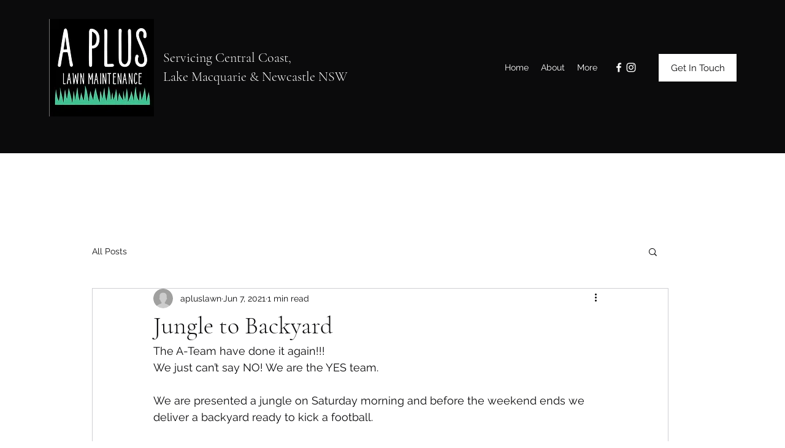

--- FILE ---
content_type: text/css; charset=utf-8
request_url: https://www.apluslawnmaintenance.com/_serverless/pro-gallery-css-v4-server/layoutCss?ver=2&id=597gc-not-scoped&items=3788_1500_1124%7C3601_1500_332%7C3434_1500_1124%7C3494_1500_1124%7C3546_1500_1124%7C3565_1500_1124%7C3801_1124_1500%7C3484_1500_350%7C3374_1124_1500%7C3667_1124_1500%7C3714_1500_1124&container=775_740_1310_720&options=gallerySizeType:px%7CenableInfiniteScroll:true%7CtitlePlacement:SHOW_ON_HOVER%7CgridStyle:1%7CimageMargin:10%7CgalleryLayout:2%7CisVertical:false%7CnumberOfImagesPerRow:3%7CgallerySizePx:300%7CcubeRatio:1%7CcubeType:fill%7CgalleryThumbnailsAlignment:bottom%7CthumbnailSpacings:0
body_size: -146
content:
#pro-gallery-597gc-not-scoped [data-hook="item-container"][data-idx="0"].gallery-item-container{opacity: 1 !important;display: block !important;transition: opacity .2s ease !important;top: 0px !important;left: 0px !important;right: auto !important;height: 240px !important;width: 240px !important;} #pro-gallery-597gc-not-scoped [data-hook="item-container"][data-idx="0"] .gallery-item-common-info-outer{height: 100% !important;} #pro-gallery-597gc-not-scoped [data-hook="item-container"][data-idx="0"] .gallery-item-common-info{height: 100% !important;width: 100% !important;} #pro-gallery-597gc-not-scoped [data-hook="item-container"][data-idx="0"] .gallery-item-wrapper{width: 240px !important;height: 240px !important;margin: 0 !important;} #pro-gallery-597gc-not-scoped [data-hook="item-container"][data-idx="0"] .gallery-item-content{width: 240px !important;height: 240px !important;margin: 0px 0px !important;opacity: 1 !important;} #pro-gallery-597gc-not-scoped [data-hook="item-container"][data-idx="0"] .gallery-item-hover{width: 240px !important;height: 240px !important;opacity: 1 !important;} #pro-gallery-597gc-not-scoped [data-hook="item-container"][data-idx="0"] .item-hover-flex-container{width: 240px !important;height: 240px !important;margin: 0px 0px !important;opacity: 1 !important;} #pro-gallery-597gc-not-scoped [data-hook="item-container"][data-idx="0"] .gallery-item-wrapper img{width: 100% !important;height: 100% !important;opacity: 1 !important;} #pro-gallery-597gc-not-scoped [data-hook="item-container"][data-idx="1"].gallery-item-container{opacity: 1 !important;display: block !important;transition: opacity .2s ease !important;top: 0px !important;left: 250px !important;right: auto !important;height: 240px !important;width: 240px !important;} #pro-gallery-597gc-not-scoped [data-hook="item-container"][data-idx="1"] .gallery-item-common-info-outer{height: 100% !important;} #pro-gallery-597gc-not-scoped [data-hook="item-container"][data-idx="1"] .gallery-item-common-info{height: 100% !important;width: 100% !important;} #pro-gallery-597gc-not-scoped [data-hook="item-container"][data-idx="1"] .gallery-item-wrapper{width: 240px !important;height: 240px !important;margin: 0 !important;} #pro-gallery-597gc-not-scoped [data-hook="item-container"][data-idx="1"] .gallery-item-content{width: 240px !important;height: 240px !important;margin: 0px 0px !important;opacity: 1 !important;} #pro-gallery-597gc-not-scoped [data-hook="item-container"][data-idx="1"] .gallery-item-hover{width: 240px !important;height: 240px !important;opacity: 1 !important;} #pro-gallery-597gc-not-scoped [data-hook="item-container"][data-idx="1"] .item-hover-flex-container{width: 240px !important;height: 240px !important;margin: 0px 0px !important;opacity: 1 !important;} #pro-gallery-597gc-not-scoped [data-hook="item-container"][data-idx="1"] .gallery-item-wrapper img{width: 100% !important;height: 100% !important;opacity: 1 !important;} #pro-gallery-597gc-not-scoped [data-hook="item-container"][data-idx="2"].gallery-item-container{opacity: 1 !important;display: block !important;transition: opacity .2s ease !important;top: 0px !important;left: 500px !important;right: auto !important;height: 240px !important;width: 240px !important;} #pro-gallery-597gc-not-scoped [data-hook="item-container"][data-idx="2"] .gallery-item-common-info-outer{height: 100% !important;} #pro-gallery-597gc-not-scoped [data-hook="item-container"][data-idx="2"] .gallery-item-common-info{height: 100% !important;width: 100% !important;} #pro-gallery-597gc-not-scoped [data-hook="item-container"][data-idx="2"] .gallery-item-wrapper{width: 240px !important;height: 240px !important;margin: 0 !important;} #pro-gallery-597gc-not-scoped [data-hook="item-container"][data-idx="2"] .gallery-item-content{width: 240px !important;height: 240px !important;margin: 0px 0px !important;opacity: 1 !important;} #pro-gallery-597gc-not-scoped [data-hook="item-container"][data-idx="2"] .gallery-item-hover{width: 240px !important;height: 240px !important;opacity: 1 !important;} #pro-gallery-597gc-not-scoped [data-hook="item-container"][data-idx="2"] .item-hover-flex-container{width: 240px !important;height: 240px !important;margin: 0px 0px !important;opacity: 1 !important;} #pro-gallery-597gc-not-scoped [data-hook="item-container"][data-idx="2"] .gallery-item-wrapper img{width: 100% !important;height: 100% !important;opacity: 1 !important;} #pro-gallery-597gc-not-scoped [data-hook="item-container"][data-idx="3"]{display: none !important;} #pro-gallery-597gc-not-scoped [data-hook="item-container"][data-idx="4"]{display: none !important;} #pro-gallery-597gc-not-scoped [data-hook="item-container"][data-idx="5"]{display: none !important;} #pro-gallery-597gc-not-scoped [data-hook="item-container"][data-idx="6"]{display: none !important;} #pro-gallery-597gc-not-scoped [data-hook="item-container"][data-idx="7"]{display: none !important;} #pro-gallery-597gc-not-scoped [data-hook="item-container"][data-idx="8"]{display: none !important;} #pro-gallery-597gc-not-scoped [data-hook="item-container"][data-idx="9"]{display: none !important;} #pro-gallery-597gc-not-scoped [data-hook="item-container"][data-idx="10"]{display: none !important;} #pro-gallery-597gc-not-scoped .pro-gallery-prerender{height:990px !important;}#pro-gallery-597gc-not-scoped {height:990px !important; width:740px !important;}#pro-gallery-597gc-not-scoped .pro-gallery-margin-container {height:990px !important;}#pro-gallery-597gc-not-scoped .pro-gallery {height:990px !important; width:740px !important;}#pro-gallery-597gc-not-scoped .pro-gallery-parent-container {height:990px !important; width:750px !important;}